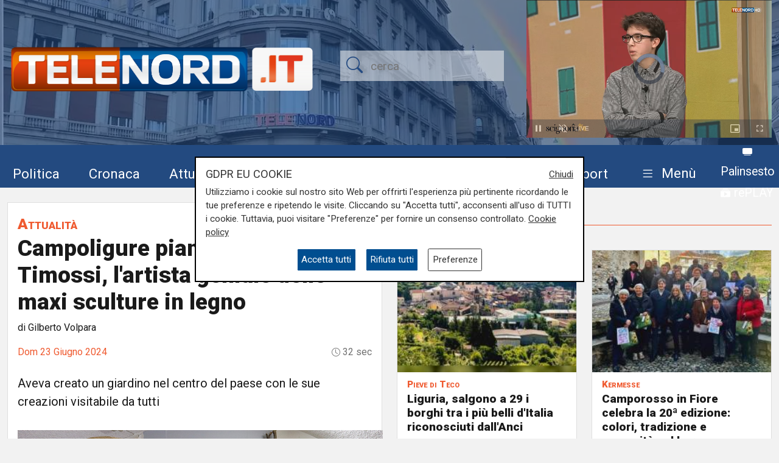

--- FILE ---
content_type: text/html; charset=UTF-8
request_url: https://telenord.it/campoligure-piange-gianfranco-timossi-l-artista-geniale-delle-maxi-sculture-in-legno-74288
body_size: 13754
content:
<!doctype html>
<html lang="it">

<head>
  <meta charset="utf-8">
  <meta name="viewport" content="width=device-width, initial-scale=1, shrink-to-fit=no">
  <meta name="description" content="Aveva creato un giardino nel centro del paese con le sue creazioni visitabile da tutti">
  <meta name="author" content="TELENORD">
  <meta name="theme-color" content="currentcolor">
  <meta name="publisher" content="Telenord">
  <meta http-equiv="X-DNS-Prefetch-Control" content="on" />
  <meta http-equiv="Content-Language" content="it" />

  <title>Campoligure piange Gianfranco Timossi, l'artista geniale delle maxi sculture in legno  - Telenord.it</title>

        <link rel="canonical" href="https://telenord.it/campoligure-piange-gianfranco-timossi-l-artista-geniale-delle-maxi-sculture-in-legno-74288" />
    
    <meta property="og:locale" content="it_IT"/><meta property="og:url" content="https://telenord.it/campoligure-piange-gianfranco-timossi-l-artista-geniale-delle-maxi-sculture-in-legno-74288"/><meta property="og:type" content="article"/><meta property="og:title" content="Campoligure piange Gianfranco Timossi, l&#039;artista geniale delle maxi sculture in legno "/><meta property="og:description" content="Aveva creato un giardino nel centro del paese con le sue creazioni visitabile da tutti"/><meta property="og:image" content="https://telenord.it/img/uploads/2024/06/articolo-74288/tognin.jpg"/><meta property="twitter:url" content="https://telenord.it/campoligure-piange-gianfranco-timossi-l-artista-geniale-delle-maxi-sculture-in-legno-74288"/><meta property="twitter:type" content="article"/><meta property="twitter:title" content="Campoligure piange Gianfranco Timossi, l&#039;artista geniale delle maxi sculture in legno "/><meta property="twitter:description" content="Aveva creato un giardino nel centro del paese con le sue creazioni visitabile da tutti"/><meta property="article:published_time" content="2024-06-23T09:45:00+02:00"/><meta property="article:modified_time" content="2024-06-23T08:38:36+02:00"/><meta property="og:site_name" content="Telenord"/>
  <!--link href="https://cdn.jsdelivr.net/npm/bootstrap@5.1.3/dist/css/bootstrap.min.css" rel="stylesheet" integrity="sha384-1BmE4kWBq78iYhFldvKuhfTAU6auU8tT94WrHftjDbrCEXSU1oBoqyl2QvZ6jIW3" crossorigin="anonymous" -->

  <link rel="shortcut icon" href="/favicon.png">

  
<script type="application/ld+json">
{
"@context": "https://schema.org",
"@type": "NewsArticle",
"headline": "Campoligure piange Gianfranco Timossi, l'artista geniale delle maxi sculture in legno ",
"articleBody": "\"Una persona dalla creativit&agrave; straordinaria, un maestro di vita che sapeva emozionare con le sue opere e le sue storie\". Lo dice il sindaco di Campoligure, Gianni Oliveri. Il riferimento va alla scomparsa di Gianfranco Timossi, l'artista del legno che aveva creato il Giardino di Tugnin nel cuore del paese dove, tuttora, sono visibili maxi sculture di impareggiabile pregio. &nbsp; Timossi era innamorato del paese di Vallestura e questo lo si percepiva in ogni opera. Oggi, il suo lavoro &egrave; in mostra sotto il castello simbolo del borgo: \"Quanto ha donato resta un privilegio per tutti noi e per l'intero comune\" conclude il primo cittadino.&nbsp;",
"image": ["https://telenord.it/img/uploads/2024/06/articolo-74288/tognin.jpg"],
"datePublished": "2024-06-23T09:45:00+02:00",
"dateModified": "2024-06-23T08:38:36+02:00",
"author": {
"@type": "Person",
"name": "Gilberto Volpara",
"url": "https://telenord.it/autori/Gilberto-Volpara"
},
"publisher": {
"@type": "Organization",
"name": "Telenord",
"logo": {
	"@type": "ImageObject",
	"url": "https://telenord.it/assets/images/logo.png"
}
},
"description":"Aveva creato un giardino nel centro del paese con le sue creazioni visitabile da tutti"
}
</script>




  <script>
    // Define dataLayer and the gtag function.
    window.dataLayer = window.dataLayer || [];

    function gtag() {
      dataLayer.push(arguments);
    }

    gtag('consent', 'default', {
      'ad_storage': 'denied',
      'analytics_storage': 'denied',
      'ad_user_data': 'denied',
      'ad_personalization': 'denied'
    });
  </script>

  
  <!-- Global site tag (gtag.js) - Google Analytics -->
  <!--<script async src="https://www.googletagmanager.com/gtag/js?id=UA-114349870-1"></script>-->

  <!-- Google Tag Manager -->
  <script>
    (function (w, d, s, l, i) {
      w[l] = w[l] || [];
      w[l].push({
        'gtm.start': new Date().getTime(),
        event: 'gtm.js'
      });
      var f = d.getElementsByTagName(s)[0],
        j = d.createElement(s),
        dl = l != 'dataLayer' ? '&l=' + l : '';
      j.async = true;
      j.src =
        'https://www.googletagmanager.com/gtm.js?id=' + i + dl;
      f.parentNode.insertBefore(j, f);
    })(window, document, 'script', 'dataLayer', 'GTM-N8LJX24');
  </script>
  <!-- End Google Tag Manager -->

  
  <link href="https://telenord.it/css/bootstrap.min.css?v=5.1.3" rel="stylesheet" />
  <script src="https://www.google.com/recaptcha/api.js" async defer></script>
  <style>
    .sticky-top {
      top: 80px !important;
    }

    .nav-item a .fa {
      color: #ffffff;
      font-size: 1.4rem;
    }

    #sticky.fixed {
      position: fixed;
      top: 0;
      width: 100%;
      z-index: 99999;
      height: 70px;
    }

    #sticky.fixed ul li {
      padding-top: 10px;
      padding-right: 10px;
    }

    #sticky.fixed ul li a,
    #sticky.fixed ul li a .fa {
      font-size: 1.1rem;
    }

    #topmenubar,
    #sticky {
      background-color: #234A80;
      height: 70px;
    }

    #topheader {
      height: 230px;
    }

    /*
#tempo > div{margin-top:-5px;}
#tempo .current-temp {
  font-size: 18px !important;
}
*/
    .megamenu {
      position: static
    }

    .megamenu .dropdown-menu {
      border: none;
      width: 100%;
      z-index: 9999;
    }

    .le-opinioni h4 {
      font-family: "Roboto Slab";
      font-size: 1.2rem;
    }

    .bg-ll .tags>span.text-small {
      color: #fff !important;
    }

    @media (min-width: 576px) and (max-width: 767.98px) {

      h1 {
        font-size: 2rem
      }

      .btn-default {
        background-color: #dfdfdf;
        border: 1px solid #acacac;
        border-radius: 20px;
      }

      a.btn-default:hover {
        background-color: var(--blu) !important;
        color: var(--white) !important;
      }

      .btn-default.active {
        background-color: var(--blu);
        border: 1px solid var(--white);
        color: var(--white);
        border-radius: 20px;
      }

    }

    @media (min-width: 800px) {

      #overlay .modal-dialog {
        max-width: 800px !important;
      }

    }

    .chef-per-passione .titolo-articolo {
      font-size: 1.4em !important;
      font-weight: 900;
    }

    .megamenu .dropdown-toggle::after {
      display: none;
    }

    .weather-icon {
      width: auto;
      height: 50px;
    }

    .location {
      color: #ffffff;
      font-size: 0.85em;
    }

    .temp {
      color: #ffffff;
      font-size: 1em;
    }

    .card-img2 {
      height: 280px;
      width: 100%;
      object-fit: cover;
    }

    .icon-over2 {
      position: absolute;
      top: 38%;
      left: 44%;
    }

    .text-white.titolo-cat::after {
      background-color: #fff !important;
    }

    .transport .titolo-cat {
      font-size: 1.2rem !important
    }

    #contenuto .titolo-shipping::after {
      margin-right: -48% !important;
    }
  </style>

              <style>
      .vjs-watermark {
          position: absolute;
          display: inline;
          z-index: 2000;
      }
      .sommario { font-size:1.2rem}
      .plyr [data-plyr=airplay], .plyr [data-plyr=captions], .plyr [data-plyr=pip] {display: none !important;}
      .plyr .plyr__volume[hidden], .plyr .plyr__volume input[hidden] {display: block !important;}
      #skip-button {
        display: none;
        position: relative;
        top: -35px;
        left: 5px;
        background: rgba(0,0,0,0.5);
        color: white;
        border:1px solid #ffffff;
        font-size:0.85rem;
      }
      .cambio-font{
        border: none;
        background-color: #ddd;
        height: 40px;
        width: 40px;
        border-radius: 100%;
        margin: 0 3px;
        color: #004e90;
      }
      #titolo-galleria{margin:30px 0;}
      .galleria-carousel{margin-bottom:100px;}
      .galleria-carousel .slick-arrow{
        top:50%;
      }
      .badge {border-radius:20px}
      #leggi_anche .card{border:none}
      #leggi_anche .card h2 a{font-size:1.05rem}

  .yt-embed {
  position: relative;
  padding-bottom: 56.25%; /* 16:9 */
  width: 100%;
  height: 0;
}
.yt-embed iframe {
    position: absolute;
  top: 0;
  left: 0;
  width: 100%;
  height: 100%;
  }

      </style>

      
</head>

<body class="pagina-singola" onunload="cks()">

    <!-- Google Tag Manager (noscript) -->
    <noscript><iframe src="https://www.googletagmanager.com/ns.html?id=GTM-N8LJX24" height="0" width="0"
        style="display:none;visibility:hidden"></iframe></noscript>
    <!-- End Google Tag Manager (noscript) -->


    <header class="blog-header"
  style="background:url('https://telenord.it/img/telenord-hd-1.webp') no-repeat center 60%;background-size:cover;">

  <div class="container-fluid" style="background-color: rgba(35, 74, 128, 0.6)">

        <div class="container px-0 " id="topheader">
      <div class="row">
        <div class="col-5 my-auto">
          <a href="/"> <img src="https://telenord.it/img/logo-telenord_it-2.png" class="img-fluid"></a>
        </div>
        <div class="col-3 my-auto">
          <form action="/cerca" method="POST">
             <input type="hidden" value="52ed4192069fd68ef54b0346cbdabb1c7e9d6deeaff7fa3a2ae22989abf15c6c41056daf7e54121c2945e35918e696e88cad1a5ca0898666d52fb8f0e14be609" name="_csrfToken">
            <div class="input-icons text-center">
              <i class="bi-search py-1 icon"></i>
              <input type="text" name="cosa" id="field-search" placeholder="cerca">
            </div>
          </form>
        </div>
                  <div id="ds" class="col-4 m-0 d-none ">

            

<video id="videojs" class="video-js vjs-fluid vjs-default-skin vjs-big-play-centered" controls preload="auto" autoplay muted fluid="true" >
<source src="https://64b16f23efbee.streamlock.net:443/telenord/telenord/playlist.m3u8" type="application/x-mpegURL">
    <p class="vjs-no-js">
  To view this video please enable JavaScript, and consider upgrading to a web browser that
  <a href="https://videojs.com/html5-video-support/" target="_blank">supports HTML5 video</a>
 </p>
</video>
<script src="https://telenord.it/js/video.min.js"></script>
<script type="text/javascript">var player = videojs('videojs');</script>


          </div>
              </div>
    </div>


    <div class="row mt-2" id="topmenubar">
      <div class="col-12" id="sticky">
        <div class="container px-0 h-100">
          <div class="row h-100">
            <div class="col-md-12">
              <nav class="navbar navbar-expand-md menu py-0 h-100">
                <div class="w-100">
                  <ul class="navbar-nav ">

                    <li class="nav-item my-auto">
                      <a class="btn btn-sm" href="/politica/" title="Vai agli articoli di Politica">Politica</a>
                    </li>

                    <li class="nav-item my-auto">
                      <a class="btn btn-sm" href="/cronaca/" title="Vai agli articoli di Cronaca">Cronaca</a>
                    </li>

                    <li class="nav-item my-auto">
                      <a class="btn btn-sm" href="/attualita/" title="Vai agli articoli di Attualità">Attualità</a>
                    </li>



                    <li class="nav-item my-auto">
                      <a class="btn btn-sm" href="/sport/" title="Vai agli articoli dello Sport">Sport</a>
                    </li>

                    <li class="nav-item my-auto">
                      <a class="btn btn-sm" href="/salute/" title="Vai agli articoli di Salute">Salute</a>
                    </li>

                    <li class="nav-item my-auto">
                      <a class="btn btn-sm" href="/cultura-e-spettacolo/"
                        title="Vai agli articoli di Cultura">Cultura</a>
                    </li>

                    <li class="nav-item my-auto">
                      <a class="btn btn-sm" href="/economia/" title="Vai agli articoli di Economia">Economia</a>
                    </li>

                    <li class="nav-item my-auto">
                      <a class="btn btn-sm" href="/transport/" title="Vai agli articoli di Transport">Transport</a>
                    </li>

                    <li class="nav-item dropdown megamenu my-auto">

                      <a href="#" class="btn btn-sm dropdown-toggle" role="button" data-bs-toggle="dropdown"
                        id="menuprogrammi" aria-expanded="false">
                        <span class="navbar-toggler-icon bi-list"></span>
                        <span class="text-white">Menù</span>
                      </a>

                      <div class="dropdown-menu p-3" aria-labelledby="menuprogrammi">

                        <div class="row">
                          <div class="col-12">
                            <p class="titolo-menu h5 fw-bold">Programmi</p>
                          </div>

                          <div class="col-12">
                            <div class="row">
                              <div class="col-md-3 col-12">
                                                                    <p class="my-3"><a href="/tgn-calcio"
                                        style="color:var(--nero);font-size:1rem">TGN Calcio</a></p>
                                                                        <p class="my-3"><a href="/derby-del-lunedi"
                                        style="color:var(--nero);font-size:1rem">Derby del lunedì</a></p>
                                                                        <p class="my-3"><a href="/forever-samp"
                                        style="color:var(--nero);font-size:1rem">Forever Samp</a></p>
                                                                        <p class="my-3"><a href="/we-are-genoa"
                                        style="color:var(--nero);font-size:1rem">We are Genoa</a></p>
                                                                        <p class="my-3"><a href="/green-energy-circular-economy"
                                        style="color:var(--nero);font-size:1rem">Energia & Ecosostenibilità</a></p>
                                                                        <p class="my-3"><a href="/incontri-genova-italia"
                                        style="color:var(--nero);font-size:1rem">Incontri Genova Italia</a></p>
                                                                        </div>
                                    <div class="col-md-3 col-12">
                                                                          <p class="my-3"><a href="/liguria-live"
                                        style="color:var(--nero);font-size:1rem">Liguria Live</a></p>
                                                                        <p class="my-3"><a href="/close-up"
                                        style="color:var(--nero);font-size:1rem">Close UP</a></p>
                                                                        <p class="my-3"><a href="/salute-sanita"
                                        style="color:var(--nero);font-size:1rem">Salute Sanità</a></p>
                                                                        <p class="my-3"><a href="/tiro-incrociato"
                                        style="color:var(--nero);font-size:1rem">Tiro Incrociato</a></p>
                                                                        <p class="my-3"><a href="/tgn"
                                        style="color:var(--nero);font-size:1rem">TGN</a></p>
                                                                        <p class="my-3"><a href="/tgn-today"
                                        style="color:var(--nero);font-size:1rem">TGN Today</a></p>
                                                                        </div>
                                    <div class="col-md-3 col-12">
                                                                          <p class="my-3"><a href="/transport-tv"
                                        style="color:var(--nero);font-size:1rem">Transport TV</a></p>
                                                                        <p class="my-3"><a href="/focus-cultura"
                                        style="color:var(--nero);font-size:1rem">Focus Cultura</a></p>
                                                                        <p class="my-3"><a href="/primo-piano"
                                        style="color:var(--nero);font-size:1rem">Primo Piano</a></p>
                                                                        <p class="my-3"><a href="/il-salotto-di-telenord"
                                        style="color:var(--nero);font-size:1rem">Il salotto di Telenord</a></p>
                                                                        <p class="my-3"><a href="/radar"
                                        style="color:var(--nero);font-size:1rem">Radar</a></p>
                                                                        <p class="my-3"><a href="/benvenuti-in-liguria"
                                        style="color:var(--nero);font-size:1rem">Benvenuti in Liguria</a></p>
                                                                        </div>
                                    <div class="col-md-3 col-12">
                                                                          <p class="my-3"><a href="/scignoria"
                                        style="color:var(--nero);font-size:1rem">Scignoria!</a></p>
                                                                        <p class="my-3"><a href="/agenda-liguria"
                                        style="color:var(--nero);font-size:1rem">Agenda Liguria</a></p>
                                                                        <p class="my-3"><a href="/live"
                                        style="color:var(--nero);font-size:1rem">Live</a></p>
                                                                  </div>
                            </div>
                            <div class="row">
                              <div class="col-md-3 col-12">
                                <p>
                                  <a style="color:#D63C0D;font-size:1rem;" href="/palinsesto/"
                                    title="Il palinsesto della settimana">Palinsesto</a>
                                </p>
                              </div>
                              <div class="col-auto">
                                <p>
                                  <a style="color:#D63C0D;font-size:1rem;" href="/programmi/"
                                    title="I programmi della settimana">Guarda i programmi della settimana</a>
                                </p>
                              </div>
                            </div>

                          </div>
                        </div>

                        <div class="row mt-3">

                          <div class="col-12">
                            <p class="titolo-menu h5 fw-bold">Speciali</p>
                          </div>

                          <div class="col-12">

                            <div class="row">
                              <div class="col-md-3 col-12">
                                                                      <p class="my-3"><a href="/genova-meravigliosa"
                                          style="color:var(--nero);font-size:1rem">Genova Meravigliosa</a></p>
                                                                            <p class="my-3"><a href="/sea-green-liguria"
                                          style="color:var(--nero);font-size:1rem">Sea&Green Liguria</a></p>
                                                                            <p class="my-3"><a href="/botteghe-storiche"
                                          style="color:var(--nero);font-size:1rem">Botteghe storiche</a></p>
                                                                            <p class="my-3"><a href="/istituzioni-on-demand"
                                          style="color:var(--nero);font-size:1rem">Istituzioni on demand</a></p>
                                                                            </div>
                                      <div class="col-md-3 col-12">
                                                                              <p class="my-3"><a href="/sanita-in-liguria"
                                          style="color:var(--nero);font-size:1rem">Sanità in Liguria</a></p>
                                                                            <p class="my-3"><a href="/liguria-point"
                                          style="color:var(--nero);font-size:1rem">Liguria Point</a></p>
                                                                            <p class="my-3"><a href="/incontri-in-blu"
                                          style="color:var(--nero);font-size:1rem">Incontri in Blu</a></p>
                                                                            <p class="my-3"><a href="/premio-nazionale-telenord-gianni-di-marzio"
                                          style="color:var(--nero);font-size:1rem">Premio Nazionale Telenord-Gianni Di Marzio</a></p>
                                                                            </div>
                                      <div class="col-md-3 col-12">
                                                                              <p class="my-3"><a href="/portofino-days"
                                          style="color:var(--nero);font-size:1rem">Portofino Days</a></p>
                                                                            <p class="my-3"><a href="/expo-osaka-la-liguria"
                                          style="color:var(--nero);font-size:1rem">EXPO Osaka - La Liguria</a></p>
                                                                            <p class="my-3"><a href="/l-economia-dell-entroterra"
                                          style="color:var(--nero);font-size:1rem">L'economia dell'entroterra</a></p>
                                                                            <p class="my-3"><a href="/aidda"
                                          style="color:var(--nero);font-size:1rem">Aidda</a></p>
                                                                            </div>
                                      <div class="col-md-3 col-12">
                                                                              <p class="my-3"><a href="/capodanno-con-telenord"
                                          style="color:var(--nero);font-size:1rem">Capodanno con Telenord</a></p>
                                                                            <p class="my-3"><a href="/portofino-d-autore"
                                          style="color:var(--nero);font-size:1rem">Portofino D'autore</a></p>
                                                                            <p class="my-3"><a href="/incontri-a-palazzo"
                                          style="color:var(--nero);font-size:1rem">Incontri a Palazzo</a></p>
                                                                    </div>
                            </div>
                          </div>
                        </div>


                        <div class="row mt-3">

                          <div class="col-12">
                            <p class="titolo-menu h5 fw-bold">Forum</p>
                          </div>

                          <div class="col-12">

                            <div class="row">
                              <div class="col-md-4 col-12">
                                                                      <p class="my-3"><a href="/shipping-transport-intermodal-forum-3-edizione"
                                          style="color:var(--nero);font-size:1rem">Shipping, Transport & Intermodal 3° edizione</a></p>
                                                                            <p class="my-3"><a href="/forum-salute-sanita-3-edizione"
                                          style="color:var(--nero);font-size:1rem">Salute & Sanità 3° Edizione</a></p>
                                                                            <p class="my-3"><a href="/forum-shipping-transport-intermodal-1-edizione-sardegna"
                                          style="color:var(--nero);font-size:1rem">Shipping, Transport & Intermodal 1° edizione Sardegna</a></p>
                                                                            </div>
                                      <div class="col-md-4 col-12">
                                                                              <p class="my-3"><a href="/forum-ecosostenibilita"
                                          style="color:var(--nero);font-size:1rem">Ecosostenibilità</a></p>
                                                                            <p class="my-3"><a href="/forum-lavoro-e-futuro"
                                          style="color:var(--nero);font-size:1rem">Lavoro e Futuro</a></p>
                                                                            <p class="my-3"><a href="/shipping-transport-intermodal-4-edizione"
                                          style="color:var(--nero);font-size:1rem">Shipping, Transport & Intermodal 4° edizione</a></p>
                                                                            </div>
                                      <div class="col-md-4 col-12">
                                                                              <p class="my-3"><a href="/mobilita-urbana"
                                          style="color:var(--nero);font-size:1rem">Mobilità Urbana</a></p>
                                                                    </div>
                            </div>
                          </div>
                        </div>


                      </div>

                    </li>
                    <li class="nav-item" style="margin-top:-8px">
                      <a class="btn btn-sm p-0" href="/palinsesto/" title="Palinsesto della settimana"><svg
                          xmlns="http://www.w3.org/2000/svg" width="16" height="16" fill="currentColor"
                          class="bi bi-tv-fill" viewBox="0 0 16 16">
                          <path
                            d="M2.5 13.5A.5.5 0 0 1 3 13h10a.5.5 0 0 1 0 1H3a.5.5 0 0 1-.5-.5M2 2h12s2 0 2 2v6s0 2-2 2H2s-2 0-2-2V4s0-2 2-2" />
                        </svg> <small>Palinsesto</small></a>
                      <br>
                      <a class="btn btn-sm p-0" href="/programmi/" title="I programmi della settimana"><svg
                          xmlns="http://www.w3.org/2000/svg" width="16" height="16" fill="currentColor"
                          class="bi bi-collection-play-fill" viewBox="0 0 16 16">
                          <path
                            d="M2.5 3.5a.5.5 0 0 1 0-1h11a.5.5 0 0 1 0 1zm2-2a.5.5 0 0 1 0-1h7a.5.5 0 0 1 0 1zM0 13a1.5 1.5 0 0 0 1.5 1.5h13A1.5 1.5 0 0 0 16 13V6a1.5 1.5 0 0 0-1.5-1.5h-13A1.5 1.5 0 0 0 0 6zm6.258-6.437a.5.5 0 0 1 .507.013l4 2.5a.5.5 0 0 1 0 .848l-4 2.5A.5.5 0 0 1 6 12V7a.5.5 0 0 1 .258-.437" />
                        </svg> <small>rePLAY</small></a>
                    </li>
                  </ul>
                </div>
              </nav>
            </div>



          </div>
        </div>
      </div>

    </div>

</header>
  <main role="main" class="mb-5 mt-0 mt-md-4" id="main-container">
    
<div class="container">
<div class="row">

  <div class="col-12 col-lg-6">
		<div class="card">
			<div class="card-body">
				<div class="titolo titolo-cat tags">
  <span><a href="/attualita" class="fw-bold font-weight-bold">Attualità</a></span>
</div>

<h1 class="titolo-articolo">Campoligure piange Gianfranco Timossi, l'artista geniale delle maxi sculture in legno </h1>
  <p>di Gilberto Volpara</p>
<div class="row mb-3">

 
<div class="col">
	      <time style="color:var(--arancione);">Dom 23 Giugno 2024</time>
  </div>
  <div class="col text-end tempo">

    

    <i class="bi-clock" style="font-size: .9rem;"></i> 32 sec  </div>
</div>

<div class="row mb-2">

  <div class="col-12">

    <p class="fs-5 fw-thin py-2">Aveva creato un giardino nel centro del paese con le sue creazioni visitabile da tutti</p>
  </div>
</div>


<div class="row">
  <div class="col-12">
          <figure class="text-center" title="Campoligure piange Gianfranco Timossi, l&#039;artista geniale delle maxi sculture in legno ">
        <img src="https://telenord.it/img/uploads/2024/06/articolo-74288/tognin.jpg" width="600" height="407" alt="Campoligure piange Gianfranco Timossi, l&#039;artista geniale delle maxi sculture in legno "/>
              </figure>
    
        </div>
                  <div class="col-12 mt-3">
            
  <div class="text-center  ">
          <a style='cursor:pointer;' class='click-foto bnr_check ' data-bid='2243' data-banner='http://www.banca-occhi-lions.it/'  href='http://www.banca-occhi-lions.it/' id='Banca Occhi Lions' title='Banca Occhi Lions' target="_blank">

        <img width='100%' id="b1-2243" class='img-banner img-fluid box-shadow lazy-img update-view' alt='Banca Occhi Lions'  src='https://telenord.it/img/uploads/foto/banner_600_x_100.jpg' data-banner='2243'>

        
      </a>

      </div>
          </div>
          
        <div class="col-12 mt-3" id="testo-articolo">


          <p>"Una persona dalla creativit&agrave; straordinaria, un maestro di vita che sapeva emozionare con le sue opere e le sue storie". Lo dice il sindaco di Campoligure, Gianni Oliveri. Il riferimento va alla scomparsa di Gianfranco Timossi, l'artista del legno che aveva creato il Giardino di Tugnin nel cuore del paese dove, tuttora, sono visibili maxi sculture di impareggiabile pregio.</p>
<p>&nbsp;</p>
<p>Timossi era innamorato del paese di Vallestura e questo lo si percepiva in ogni opera. Oggi, il suo lavoro &egrave; in mostra sotto il castello simbolo del borgo: "Quanto ha donato resta un privilegio per tutti noi e per l'intero comune" conclude il primo cittadino.&nbsp;</p>          <p><strong>Per restare sempre aggiornati</strong> sulle principali notizie sulla Liguria seguiteci sul canale Telenord, su<strong>&nbsp;<a href="https://tinyurl.com/43ys32pp">Whatsapp,</a></strong>&nbsp;su<a href="https://www.instagram.com/telenord.it/"><strong> Instagram</strong></a><strong>,&nbsp;</strong>su <strong><a href="https://www.youtube.com/@TelenordLiguria">Youtube</a></strong> e su <strong><a href="https://www.facebook.com/telenordliguria">Facebook</a></strong>.</p>
          
        </div>

        

      </div>

      <div class="row ">

        
        <div class="col-12 col-md-12 my-3">
          <p class="h6">Condividi:</p>
          <div class="social-share">

            <a class="btn btn-md" data-action="share/whatsapp/share" href="https://wa.me/?text=Campoligure+piange+Gianfranco+Timossi%2C+l%27artista+geniale+delle+maxi+sculture+in+legno+ https://telenord.it/campoligure-piange-gianfranco-timossi-l-artista-geniale-delle-maxi-sculture-in-legno-74288" title="Condividi su WhatsApp" target="_blank">
              <i class="bi-whatsapp" aria-hidden="true"></i><span class="d-none">WhatsApp</span>
            </a>

            <a class="btn btn-md" href="https://www.facebook.com/sharer/sharer.php?u=https://telenord.it/campoligure-piange-gianfranco-timossi-l-artista-geniale-delle-maxi-sculture-in-legno-74288" title="Condividi su Facebook" target="_blank">
              <i class="bi-facebook" aria-hidden="true"></i><span class="d-none">Facebook</span>
            </a>

            <a class="btn btn-md" href="https://x.com/intent/post?text=Campoligure+piange+Gianfranco+Timossi%2C+l%27artista+geniale+delle+maxi+sculture+in+legno+&url=https://telenord.it/campoligure-piange-gianfranco-timossi-l-artista-geniale-delle-maxi-sculture-in-legno-74288" title="Condividi su Twitter X" target="_blank">
            <svg xmlns="http://www.w3.org/2000/svg" width="16" height="16" fill="currentColor" class="bi bi-twitter-x" viewBox="0 0 16 16">
  <path d="M12.6.75h2.454l-5.36 6.142L16 15.25h-4.937l-3.867-5.07-4.425 5.07H.316l5.733-6.57L0 .75h5.063l3.495 4.633L12.601.75Zm-.86 13.028h1.36L4.323 2.145H2.865z"/>
</svg><span class="d-none">Twitter</span>
            </a>

            <a class="btn btn-md" href="https://telegram.me/share/url?url=https://telenord.it/campoligure-piange-gianfranco-timossi-l-artista-geniale-delle-maxi-sculture-in-legno-74288&text=Campoligure piange Gianfranco Timossi, l'artista geniale delle maxi sculture in legno " title="Condividi su Telegram" target="_blank">
              <i class="bi-telegram" aria-hidden="true"></i><span class="d-none">Telegram</span>
            </a>

            <a class="btn btn-md" href="https://www.linkedin.com/shareArticle?mini=true&url=https://telenord.it/campoligure-piange-gianfranco-timossi-l-artista-geniale-delle-maxi-sculture-in-legno-74288&title=Campoligure+piange+Gianfranco+Timossi%2C+l%27artista+geniale+delle+maxi+sculture+in+legno+" title="Condividi su Linkedin" target="_blank">
              <i class="bi-linkedin" aria-hidden="true"></i><span class="d-none">LinkedIn</span>
            </a>

          </div>
        </div>


      </div>

      <div class="row mt-3" id="leggi_anche">

        
      </div>


      
      			</div>
		</div>
  </div>

  <div class="col-12 col-lg-6">
		<div class="sticky-top">
		  <div class="row mt-3" id="altre-notizie">
    <div class="col-12">

        <p class="titolo titolo-cat">
          Altre notizie
        </p>

        <div class="row">
                <div class="col-12 col-md-6 my-2">
            <div class="card singolo h-100 mb-2" >
  
      
        <a href="/liguria-salgono-a-29-i-borghi-tra-i-piu-belli-d-italia-riconosciuti-dall-anci-99340">
          <img  src="https://telenord.it/img/uploads/2026/01/articolo-99340/thumbs/300__tn_P_10_0000C9D6.jpg" class="card-img" alt="Liguria, salgono a 29 i borghi tra i più belli d&#039;Italia riconosciuti dall&#039;Anci" >
        </a>
      
      <div class="card-body py-2 px-3">
        <div class="tags">
                      <span class="text-small"> Pieve di Teco</span>
                    </div>
        <h2 class="">
          <a href="/liguria-salgono-a-29-i-borghi-tra-i-piu-belli-d-italia-riconosciuti-dall-anci-99340">
            Liguria, salgono a 29 i borghi tra i più belli d&#039;Italia riconosciuti dall&#039;Anci          </a>
        </h2>
                <p class="data text-end">25/01/2026 <br>
        di Redazione      </p>
            </div>

      </div>
      </div>
                  <div class="col-12 col-md-6 my-2">
            <div class="card singolo h-100 mb-2" >
  
      
        <a href="/camporosso-in-fiore-celebra-la-20-edizione-colori-tradizione-e-comunita-nel-borgo-99333">
          <img  src="https://telenord.it/img/uploads/2026/01/articolo-99333/thumbs/300__tn_P_10_0000C9CF.jpg" class="card-img" alt="Camporosso in Fiore celebra la 20ª edizione: colori, tradizione e comunità nel borgo" >
        </a>
      
      <div class="card-body py-2 px-3">
        <div class="tags">
                      <span class="text-small"> Kermesse</span>
                    </div>
        <h2 class="">
          <a href="/camporosso-in-fiore-celebra-la-20-edizione-colori-tradizione-e-comunita-nel-borgo-99333">
            Camporosso in Fiore celebra la 20ª edizione: colori, tradizione e comunità nel borgo          </a>
        </h2>
                <p class="data text-end">25/01/2026 <br>
        di Redazione      </p>
            </div>

      </div>
      </div>
                  </div>
          <div class="row my-2">
              <div class="col-md-12 col-12">
              
  <div class="text-center  ">
          <a style='cursor:pointer;' class='click-foto bnr_check ' data-bid='1787' data-banner='https://www.gemacht.it/'  href='https://www.gemacht.it/' id='Gemacht.it' title='Gemacht.it' target="_blank">

        <img width='100%' id="b1-1787" class='img-banner img-fluid box-shadow lazy-img update-view' alt='Gemacht.it'  src='https://telenord.it/img/uploads/foto/gemacht-banner-bollette-600x100-new.png' data-banner='1787'>

        
      </a>

      </div>
              </div>
          </div>
          <div class="row">
                        <div class="col-12 col-md-6 my-2">
            <div class="card singolo h-100 mb-2" >
  
      
        <a href="/genova-rende-omaggio-agli-alpini-a-staglieno-la-commemorazione-di-nikolajewka-99324">
          <img  src="https://telenord.it/img/uploads/2026/01/articolo-99324/thumbs/300__tn_P_10_0000C9C7.jpg" class="card-img" alt="Genova rende omaggio agli Alpini: a Staglieno la commemorazione di Nikolajewka" >
        </a>
      
      <div class="card-body py-2 px-3">
        <div class="tags">
                      <span class="text-small"> Cerimonia</span>
                    </div>
        <h2 class="">
          <a href="/genova-rende-omaggio-agli-alpini-a-staglieno-la-commemorazione-di-nikolajewka-99324">
            Genova rende omaggio agli Alpini: a Staglieno la commemorazione di Nikolajewka          </a>
        </h2>
                <p class="data text-end">25/01/2026 <br>
        di Stefano Rissetto      </p>
            </div>

      </div>
      </div>
                  <div class="col-12 col-md-6 my-2">
            <div class="card singolo h-100 mb-2" >
  
      
        <a href="/neve-a-savignone-comune-in-campo-mezzi-attivi-e-territorio-monitorato-99309">
          <img  src="https://telenord.it/img/uploads/2026/01/articolo-99309/thumbs/300_savigno.jpg" class="card-img" alt="Neve a Savignone, Comune in campo: mezzi attivi e territorio monitorato" >
        </a>
      
      <div class="card-body py-2 px-3">
        <div class="tags">
                      <span class="text-small"> la neve</span>
                    </div>
        <h2 class="">
          <a href="/neve-a-savignone-comune-in-campo-mezzi-attivi-e-territorio-monitorato-99309">
            Neve a Savignone, Comune in campo: mezzi attivi e territorio monitorato          </a>
        </h2>
                <p class="data text-end">24/01/2026 <br>
        di Carlotta Nicoletti      </p>
            </div>

      </div>
      </div>
                  </div>
          <div class="row my-2">
              <div class="col-md-12 col-12">
              
  <div class="text-center  ">
          <a style='cursor:pointer;' class='click-foto bnr_check ' data-bid='1788' data-banner='https://facileisolare.it/'  href='https://facileisolare.it/' id='Facileisolare.it' title='Facileisolare.it' target="_blank">

        <img width='100%' id="b1-1788" class='img-banner img-fluid box-shadow lazy-img update-view' alt='Facileisolare.it'  src='https://telenord.it/img/uploads/foto/gemacht-banner-muffa-600x100-new.png' data-banner='1788'>

        
      </a>

      </div>
              </div>
          </div>
          <div class="row">
                        <div class="col-12 col-md-6 my-2">
            <div class="card singolo h-100 mb-2" >
  
      
        <a href="/genova-si-aggiudica-finanziamento-per-pensiline-verdi-99298">
          <img  src="https://telenord.it/img/uploads/2026/01/articolo-99298/thumbs/300__tn_P_10_0000C9B4.jpg" class="card-img" alt="Genova si aggiudica finanziamento per pensiline &quot;verdi&quot;" >
        </a>
      
      <div class="card-body py-2 px-3">
        <div class="tags">
                      <span class="text-small"> 75.000 euro</span>
                    </div>
        <h2 class="">
          <a href="/genova-si-aggiudica-finanziamento-per-pensiline-verdi-99298">
            Genova si aggiudica finanziamento per pensiline &quot;verdi&quot;          </a>
        </h2>
                <p class="data text-end">24/01/2026 <br>
        di Redazione      </p>
            </div>

      </div>
      </div>
                  <div class="col-12 col-md-6 my-2">
            <div class="card singolo h-100 mb-2" >
  
      
        <a href="/tunnel-subportuale-al-via-il-bando-di-gara-per-la-realizzazione-del-lotto-b-dei-lavori-99287">
          <img  src="https://telenord.it/img/uploads/2026/01/articolo-99287/thumbs/300_tunnel.png" class="card-img" alt="Tunnel subportuale, al via il bando di gara per la realizzazione del lotto B dei lavori" >
        </a>
      
      <div class="card-body py-2 px-3">
        <div class="tags">
                      <span class="text-small"> Genova</span>
                    </div>
        <h2 class="">
          <a href="/tunnel-subportuale-al-via-il-bando-di-gara-per-la-realizzazione-del-lotto-b-dei-lavori-99287">
            Tunnel subportuale, al via il bando di gara per la realizzazione del lotto B dei lavori          </a>
        </h2>
                <p class="data text-end">23/01/2026 <br>
        di Redazione      </p>
            </div>

      </div>
      </div>
                  </div>
          <div class="row my-2">
              <div class="col-md-12 col-12">
                            </div>
          </div>
          <div class="row">
                    </div>
    </div>
  </div>

	</div>
  </div>

</div>
</div>
  </main><!-- /.container -->

  <div id="tn-top-bar">
  <div class="container">
    <div class="row mb-3">
      <div class="col-12 text-end">
        
            <a href="https://telenord.it/rss-news/attualita" class="text-white small"
              target="_blank"><i class="bi-rss"></i> RSS Attualità</a>

                  </div>
    </div>
  </div>
</div>
<div class="container">

  <div class="row">
    <div class="col-md-3">

      <div class="d-flex justify-content-start align-items-start mb-3">
        <a href="/" title="TELENORD">
          <img src="/assets/images/logo.png" alt="TELENORD" width="180" height="33">
        </a>
      </div>

      <div class="d-flex justify-content-start align-items-start mb-3">

        <a class="btn btn-sm pl-0" href="https://www.youtube.com/@TelenordLiguria" title="Segui Telenord su YouTube"
          target="_blank">
          <i class="bi-youtube" aria-hidden="true"></i><span class="d-none">Youtube</span>
        </a>

        <a class="btn btn-sm pl-0" href="https://www.facebook.com/telenordliguria/" title="Segui Telenord su Facebook"
          target="_blank">
          <i class="bi-facebook" aria-hidden="true"></i><span class="d-none">Facebook</span>
        </a>

        <a class="btn btn-sm" href="https://twitter.com/telenord" title="Segui Telenord su Twitter" target="_blank">
          <svg xmlns="http://www.w3.org/2000/svg" width="16" height="16" fill="currentColor" class="bi bi-twitter-x"
            viewBox="0 0 16 16">
            <path
              d="M12.6.75h2.454l-5.36 6.142L16 15.25h-4.937l-3.867-5.07-4.425 5.07H.316l5.733-6.57L0 .75h5.063l3.495 4.633L12.601.75Zm-.86 13.028h1.36L4.323 2.145H2.865l8.875 11.633Z" />
          </svg><span class="d-none">Twitter</span>
        </a>

        <a class="btn btn-sm" href="https://www.instagram.com/telenord.it" title="Segui Telenord su Instagram"
          target="_blank">
          <i class="bi-instagram" aria-hidden="true"></i><span class="d-none">Instagram</span>
        </a>

        <a class="btn btn-sm" href="https://www.linkedin.com/company/telenordsrl/?originalSubdomain=it"
          title="Segui Telenord su Linkedin" target="_blank">
          <i class="bi-linkedin" aria-hidden="true"></i><span class="d-none">LinkedIn</span>
        </a>

        <a class="btn btn-sm" href="mailto:pubtelenord@telenord.it" title="Scrivi a Telenord">
          <i class="bi-envelope" aria-hidden="true"></i><span class="d-none">Email</span>
        </a>

        <a class="btn btn-sm" href="https://telenord.it/rss" title="Scopri gli RSS di Telenord" target="_blank">
          <i class="bi-rss" aria-hidden="true"></i><span class="d-none">RSS</span>
        </a>

        <a class="btn btn-sm" href="/cerca/" title="Cerca un articolo">
          <i class="bi-search" aria-hidden="true"></i><span class="d-none">Cerca</span>
        </a>

        <!--<a class="btn btn-sm" href="#">
              <svg xmlns="http://www.w3.org/2000/svg" width="20" height="20" viewBox="0 0 24 24" fill="none" stroke="currentColor" stroke-width="2" stroke-linecap="round" stroke-linejoin="round" class="mx-3"><circle cx="10.5" cy="10.5" r="7.5"></circle><line x1="21" y1="21" x2="15.8" y2="15.8"></line></svg>
          </a>-->
      </div>

      <div class="x-small">
        © Telenord Srl <br> P.IVA e CF: 00945590107 <br> ISC. REA - GE: 229501 <br> Sede Legale: Via XX Settembre 41/3
        <br> 16121 GENOVA<br>
        PEC: <a href="mailto:contabilita@pec.telenord.it"
          title="Scrivici a contabilita@pec.telenord.it">contabilita@pec.telenord.it</a> <br> Capitale sociale:
        343.598,42 euro i.v. <br>
        <a href="mailto:pubtelenord@telenord.it" title="Scrivici a pubtelenord@telenord.it">pubtelenord@telenord.it</a>
        <br> Tel. 010 5532701
        <br>
        <a href="https://telenord.it/informativa-privacy" class=" " title="Privacy Policy ">Privacy Policy</a>
        <br>
        <a href="https://telenord.it/cookie-policy" class="" title="Cookie Policy ">Cookie Policy</a>
        <br>
        <a href="#" class="" onclick="mostra_popup_gdpr();">Rivedi consenso privacy</a>
      </div>

      <div class="row my-3">
        <div class="col-8 p-0 text-center">
          <small>Scarica l'App di Telenord</small>
        </div>
        <div class="col-4 p-0"></div>
        <div class="col-4 p-0">
          <a class="btn btn-sm a" href="https://apps.apple.com/us/app/telenord/id6444218406"
            title="Scarica l'app sull'App Store">
            <img src="https://telenord.it/img/appstore.jpg" width="100" height="30" alt="Scarica l'app sull'App Store">
          </a>
        </div>

        <div class="col-4 p-0">
          <a class="btn btn-sm a" href="https://play.google.com/store/apps/details?id=it.telenord.app"
            title="Scarica l'app su Google Play">
            <img src="https://telenord.it/img/googleplay.jpg" width="100" height="30"
              alt="Scarica l'app su Google Play">
          </a>
        </div>

      </div>

    </div>
    <div class="col-md-9">


      <div class="row mt-5 d-none">
        <div class="col-md-12">

          <ul class="d-flex flex-column flex-wrap list-unstyled" style="height:55px;">
            <li class="item">
              <a class="btn btn-xs px-0" href="/attualita/" title="Vai agli articoli di Attualità">Attualità</a>
            </li>

            <li class="item">
              <a class="btn btn-xs px-0" href="/politica/" title="Vai agli articoli di Politica">Politica</a>
            </li>

            <li class="item">
              <a class="btn btn-xs px-0" href="/sport/" title="Vai agli articoli dello Sport">Sport</a>
            </li>

            <li class="item">
              <a class="btn btn-xs px-0" href="/salute-sanita/" title="Vai agli articoli di Salute">Salute</a>
            </li>

            <li class="item">
              <a class="btn btn-xs px-0" href="/cultura-e-spettacolo/" title="Vai agli articoli di Cultura">Cultura</a>
            </li>

            <li class="item">
              <a class="btn btn-xs px-0" href="/economia/" title="Vai agli articoli di Economia">Economia</a>
            </li>

            <li class="item">
              <a class="btn btn-xs px-0" href="/transport/" title="Vai agli articoli di Transport">Transport</a>
            </li>

            <li class="item">
              <a class="btn btn-xs px-0" href="/pnrr/" title="Vai agli articoli sul Pnrr">Pnrr</a>
            </li>
          </ul>
        </div>
      </div>

      <div class="row mt-3">
        <div class="col-md-12">
          <p class="h5">Programmi</p>
          <ul class="d-flex flex-column flex-wrap items list-unstyled">

                            <li class="item">
                  <a class="btn btn-xs px-0" href="/agenda-liguria/"
                    title="Guarda in streaming le repliche di Agenda Liguria">Agenda Liguria</a>
                </li>
                              <li class="item">
                  <a class="btn btn-xs px-0" href="/benvenuti-in-liguria/"
                    title="Guarda in streaming le repliche di Benvenuti in Liguria">Benvenuti in Liguria</a>
                </li>
                              <li class="item">
                  <a class="btn btn-xs px-0" href="/close-up/"
                    title="Guarda in streaming le repliche di Close UP">Close UP</a>
                </li>
                              <li class="item">
                  <a class="btn btn-xs px-0" href="/derby-del-lunedi/"
                    title="Guarda in streaming le repliche di Derby del lunedì">Derby del lunedì</a>
                </li>
                              <li class="item">
                  <a class="btn btn-xs px-0" href="/green-energy-circular-economy/"
                    title="Guarda in streaming le repliche di Energia & Ecosostenibilità">Energia & Ecosostenibilità</a>
                </li>
                              <li class="item">
                  <a class="btn btn-xs px-0" href="/focus-cultura/"
                    title="Guarda in streaming le repliche di Focus Cultura">Focus Cultura</a>
                </li>
                              <li class="item">
                  <a class="btn btn-xs px-0" href="/forever-samp/"
                    title="Guarda in streaming le repliche di Forever Samp">Forever Samp</a>
                </li>
                              <li class="item">
                  <a class="btn btn-xs px-0" href="/il-salotto-di-telenord/"
                    title="Guarda in streaming le repliche di Il salotto di Telenord">Il salotto di Telenord</a>
                </li>
                              <li class="item">
                  <a class="btn btn-xs px-0" href="/incontri-genova-italia/"
                    title="Guarda in streaming le repliche di Incontri Genova Italia">Incontri Genova Italia</a>
                </li>
                              <li class="item">
                  <a class="btn btn-xs px-0" href="/liguria-live/"
                    title="Guarda in streaming le repliche di Liguria Live">Liguria Live</a>
                </li>
                              <li class="item">
                  <a class="btn btn-xs px-0" href="/live/"
                    title="Guarda in streaming le repliche di Live">Live</a>
                </li>
                              <li class="item">
                  <a class="btn btn-xs px-0" href="/primo-piano/"
                    title="Guarda in streaming le repliche di Primo Piano">Primo Piano</a>
                </li>
                              <li class="item">
                  <a class="btn btn-xs px-0" href="/radar/"
                    title="Guarda in streaming le repliche di Radar">Radar</a>
                </li>
                              <li class="item">
                  <a class="btn btn-xs px-0" href="/salute-sanita/"
                    title="Guarda in streaming le repliche di Salute Sanità">Salute Sanità</a>
                </li>
                              <li class="item">
                  <a class="btn btn-xs px-0" href="/scignoria/"
                    title="Guarda in streaming le repliche di Scignoria!">Scignoria!</a>
                </li>
                              <li class="item">
                  <a class="btn btn-xs px-0" href="/tgn/"
                    title="Guarda in streaming le repliche di TGN">TGN</a>
                </li>
                              <li class="item">
                  <a class="btn btn-xs px-0" href="/tgn-calcio/"
                    title="Guarda in streaming le repliche di TGN Calcio">TGN Calcio</a>
                </li>
                              <li class="item">
                  <a class="btn btn-xs px-0" href="/tgn-today/"
                    title="Guarda in streaming le repliche di TGN Today">TGN Today</a>
                </li>
                              <li class="item">
                  <a class="btn btn-xs px-0" href="/tiro-incrociato/"
                    title="Guarda in streaming le repliche di Tiro Incrociato">Tiro Incrociato</a>
                </li>
                              <li class="item">
                  <a class="btn btn-xs px-0" href="/transport-tv/"
                    title="Guarda in streaming le repliche di Transport TV">Transport TV</a>
                </li>
                              <li class="item">
                  <a class="btn btn-xs px-0" href="/we-are-genoa/"
                    title="Guarda in streaming le repliche di We are Genoa">We are Genoa</a>
                </li>
                        </ul>
        </div>
      </div>

      <div class="row mt-3">
        <div class="col-md-12">
          <p class="h5">Speciali</p>
          <ul class="d-flex flex-column flex-wrap items list-unstyled">

                            <li class="item">
                  <a class="btn btn-xs px-0" href="/aidda/"
                    title="Aidda">Aidda</a>
                </li>
                              <li class="item">
                  <a class="btn btn-xs px-0" href="/botteghe-storiche/"
                    title="Botteghe storiche">Botteghe storiche</a>
                </li>
                              <li class="item">
                  <a class="btn btn-xs px-0" href="/capodanno-con-telenord/"
                    title="Capodanno con Telenord">Capodanno con Telenord</a>
                </li>
                              <li class="item">
                  <a class="btn btn-xs px-0" href="/expo-osaka-la-liguria/"
                    title="EXPO Osaka - La Liguria">EXPO Osaka - La Liguria</a>
                </li>
                              <li class="item">
                  <a class="btn btn-xs px-0" href="/genova-meravigliosa/"
                    title="Genova Meravigliosa">Genova Meravigliosa</a>
                </li>
                              <li class="item">
                  <a class="btn btn-xs px-0" href="/incontri-a-palazzo/"
                    title="Incontri a Palazzo">Incontri a Palazzo</a>
                </li>
                              <li class="item">
                  <a class="btn btn-xs px-0" href="/incontri-in-blu/"
                    title="Incontri in Blu">Incontri in Blu</a>
                </li>
                              <li class="item">
                  <a class="btn btn-xs px-0" href="/istituzioni-on-demand/"
                    title="Istituzioni on demand">Istituzioni on demand</a>
                </li>
                              <li class="item">
                  <a class="btn btn-xs px-0" href="/l-economia-dell-entroterra/"
                    title="L&#039;economia dell&#039;entroterra">L'economia dell'entroterra</a>
                </li>
                              <li class="item">
                  <a class="btn btn-xs px-0" href="/liguria-point/"
                    title="Liguria Point">Liguria Point</a>
                </li>
                              <li class="item">
                  <a class="btn btn-xs px-0" href="/portofino-d-autore/"
                    title="Portofino D&#039;autore">Portofino D'autore</a>
                </li>
                              <li class="item">
                  <a class="btn btn-xs px-0" href="/portofino-days/"
                    title="Portofino Days">Portofino Days</a>
                </li>
                              <li class="item">
                  <a class="btn btn-xs px-0" href="/premio-nazionale-telenord-gianni-di-marzio/"
                    title="Premio Nazionale Telenord-Gianni Di Marzio">Premio Nazionale Telenord-Gianni Di Marzio</a>
                </li>
                              <li class="item">
                  <a class="btn btn-xs px-0" href="/sanita-in-liguria/"
                    title="Sanità in Liguria">Sanità in Liguria</a>
                </li>
                              <li class="item">
                  <a class="btn btn-xs px-0" href="/sea-green-liguria/"
                    title="Sea&amp;Green Liguria">Sea&Green Liguria</a>
                </li>
                        </ul>
        </div>
      </div>

      <div class="row mt-3">
        <div class="col-md-12">
          <p class="h5">Forum</p>
          <ul class="d-flex flex-column flex-wrap items list-unstyled">

                            <li class="item">
                  <a class="btn btn-xs px-0" href="/forum-ecosostenibilita/"
                    title="Ecosostenibilità">Ecosostenibilità</a>
                </li>
                              <li class="item">
                  <a class="btn btn-xs px-0" href="/forum-lavoro-e-futuro/"
                    title="Lavoro e Futuro">Lavoro e Futuro</a>
                </li>
                              <li class="item">
                  <a class="btn btn-xs px-0" href="/mobilita-urbana/"
                    title="Mobilità Urbana">Mobilità Urbana</a>
                </li>
                              <li class="item">
                  <a class="btn btn-xs px-0" href="/forum-salute-sanita-3-edizione/"
                    title="Salute &amp; Sanità 3° Edizione">Salute & Sanità 3° Edizione</a>
                </li>
                              <li class="item">
                  <a class="btn btn-xs px-0" href="/forum-shipping-transport-intermodal-1-edizione-sardegna/"
                    title="Shipping, Transport &amp; Intermodal 1° edizione Sardegna">Shipping, Transport & Intermodal 1° edizione Sardegna</a>
                </li>
                              <li class="item">
                  <a class="btn btn-xs px-0" href="/shipping-transport-intermodal-forum-3-edizione/"
                    title="Shipping, Transport &amp; Intermodal 3° edizione">Shipping, Transport & Intermodal 3° edizione</a>
                </li>
                              <li class="item">
                  <a class="btn btn-xs px-0" href="/shipping-transport-intermodal-4-edizione/"
                    title="Shipping, Transport &amp; Intermodal 4° edizione">Shipping, Transport & Intermodal 4° edizione</a>
                </li>
                        </ul>
        </div>
      </div>

    </div>
    <span class="x-small text-center">
      Tutti i diritti riservati, vietata la copia anche parziale dei contenuti
    </span>

  </div>


</div>

<footer class="blog-footer">
  <div class="container">
    <div class="row">
      <div class="col-md-12 text-center">
        <span>
          <a href="#" class="small">
            <i class="bi-chevron-up"></i> <br> Back to top
          </a>
        </span>
      </div>
      <div class="col-md-12 text-end">
        <span class="x-small text-end">Developed by <a href="https://www.settimolink.it/">SettimoLink srl</a></span>
      </div>
    </div>
  </div>
</footer>  <div class="modal fade" id="overlay" tabindex="-1" role="dialog" aria-labelledby="overlayTitle" aria-hidden="true">
    <div class="modal-dialog modal-dialog-centered" role="document">
      <div class="modal-content">
        <button type="button" class="close" data-bs-dismiss="modal" aria-label="Close">
          <span aria-hidden="true" style="font-size:14px;">continua su Telenord.it</span>
        </button>
        <div class="modal-body p-0">
                  </div>
      </div>
    </div>
  </div>


  <div class="modal fade" id="fdg" tabindex="-1" role="dialog" aria-labelledby="fdgTitle" aria-hidden="true">
    <div class="modal-dialog modal-dialog-centered modal-xl" role="document">
      <div class="modal-content">
              </div>
    </div>
  </div>


  <!--link rel="stylesheet" href="https://cdn.jsdelivr.net/npm/bootstrap-icons@1.8.1/font/bootstrap-icons.css" -->
  <link href="https://telenord.it/css/bootstrap-icons.css?v2" rel="stylesheet preload" as="style" />
  <style>
    @font-face {
      font-display: swap;
      font-family: 'bootstrap-icons';
      src: url('https://telenord.it/font/bootstrap-icons.woff') format('woff'),
        url('https://telenord.it/font/bootstrap-icons.woff2') format('woff2');
    }
  </style>

  <link rel="stylesheet" href="https://telenord.it/css/gdpr-cookie.css?v=2.9" />

  <link rel="stylesheet" href="/css/telenord.css?v=2.3"/>  <!--link href="https://unpkg.com/video.js@7/dist/video-js.min.css" rel="stylesheet">
      <link href="https://unpkg.com/silvermine-videojs-quality-selector@1.1.2/dist/css/quality-selector.css" rel="stylesheet" -->

  <style>
  .items {
    height: 100px;
  }

  .item {
    height: 25px;
  }

  .item a {
    font-size: 80%;
  }
</style>


  <script src="https://telenord.it/js/jquery-3.4.1.min.js"></script>
  <script src="https://cdn.jsdelivr.net/npm/bootstrap@5.1.3/dist/js/bootstrap.bundle.min.js"
    integrity="sha384-ka7Sk0Gln4gmtz2MlQnikT1wXgYsOg+OMhuP+IlRH9sENBO0LRn5q+8nbTov4+1p"
    crossorigin="anonymous"></script>

  <script src="/js/vendor/lazyload.min.js?v=2"></script>  <script src="https://telenord.it/js/gdpr-cookie.js?v=3.8"></script>
  <script src="https://telenord.it/js/jquery.cookie.js"></script>


  <script>
    function cambioFont(size) {
      $(".testo-articolo").css("font-size", size);
    }

    function cks() {

      var cookie_hp = $.cookie('visible_hp');
      var cookie_pg = $.cookie('visible_pg');

      if (cookie_hp > 40) {
        $.removeCookie('visible_hp');
      }

      if (cookie_pg > 40) {
        $.removeCookie('visible_pg');
      }

    }

    function mostra_popup_gdpr() {
      $.gdprcookie.display();
    }

    $(document).ready(function () {

      $('#ds').removeClass('d-none');
      //$('.blog-header').attr('style',"background:url('https://telenord.it/img/telenord-hd-1.webp') no-repeat center 60%;background-size:cover;");

      $(window).scroll(function () {
        var distanceFromTop = $(document).scrollTop();
        if (distanceFromTop >= $('#topheader').height()) {
          $('#sticky').addClass('fixed');
          $('#tempo').addClass('d-none');
        } else {

          $('#tempo').removeClass('d-none');
          $('#sticky').removeClass('fixed');

        }

      });


      $.gdprcookie.init({
        title: "GDPR EU COOKIE",
        subtitle: "Seleziona i cookies da accettare",
        message: 'Utilizziamo i cookie sul nostro sito Web per offrirti l\'esperienza più pertinente ricordando le tue preferenze e ripetendo le visite. Cliccando su "Accetta tutti", acconsenti all\'uso di TUTTI i cookie. Tuttavia, puoi visitare "Preferenze" per fornire un consenso controllato. <a href="/cookie-policy" style="text-decoration:underline">Cookie policy</a>',
        cookieName: 'telenord',
        delay: 1000,
        expires: 365,
        acceptBtnLabel: 'Accetta tutti',
        rejectBtnLabel: 'Rifiuta tutti',
        closeBtnLabel: 'Chiudi',
        advancedBtnLabel: 'Preferenze',
        acceptReload: false,
        cookieTypes: [{
          type: 'Necessari',
          value: 'essential',
        },
        {
          type: 'Analitici',
          value: 'analytics',
        }
        ]
      });

      $("body").on('gdpr:accept', function () {
        console.log('granted');
        gtag('consent', 'update', {
          'ad_storage': 'granted',
          'analytics_storage': 'granted',
          'ad_user_data ': 'granted',
          'ad_personalization': 'granted'
        });
      });

      $("body").on('gdpr:save', function () {

        if ($.gdprcookie.preference('analytics')) {
          console.log('granted');
          gtag('consent', 'update', {
            'ad_storage': 'granted',
            'analytics_storage': 'granted',
            'ad_user_data ': 'granted',
            'ad_personalization': 'granted'
          });
        }

      });

      if ($.gdprcookie.preference('analytics')) {
        console.log('granted');
        gtag('consent', 'update', {
          'ad_storage': 'granted',
          'analytics_storage': 'granted',
          'ad_user_data ': 'granted',
          'ad_personalization': 'granted'
        });
      }

      var cookie_hp = $.cookie('visible_hp');
      var cookie_pg = $.cookie('visible_pg');

      //$('#overlay').modal('show');
      
      $("button#clickToPlay").css('display', 'none');

      var $video = $("#click"), //jquery-wrapped video element
        mousedown = false;

      $video.click(function () {
        if (this.paused) {
          this.play();
          return false;
        }
        return true;
      });

      $video.on('mousedown', function () {
        mousedown = true;
      });

      $(window).on('mouseup', function () {
        mousedown = false;
      });

      $video.on('play', function () {
        $video.attr('controls', '');
      });

      $video.on('pause', function () {
        if (!mousedown) {
          $video.removeAttr('controls');
        }
      });

      var myLazyLoad = new LazyLoad({
        elements_selector: ".lazy-img",
        load_delay: 300
      });

      $("video").each(function () {
        $(this).attr('controlsList', 'nodownload');
      });

      $(document).on('click', ".click-foto", function (e) {

        e.preventDefault();
        var link = $(this).data('banner');
        var wi = window.open(link, '_blank');
        wi.focus();

        var the_data = {};
        the_data['ip'] = '13.58.231.183';
        the_data['user_agent'] = 'Mozilla/5.0 (Macintosh; Intel Mac OS X 10_15_7) AppleWebKit/537.36 (KHTML, like Gecko) Chrome/131.0.0.0 Safari/537.36; ClaudeBot/1.0; +claudebot@anthropic.com)';
        the_data['banner_id'] = $(this).data('bid');

        if (the_data['banner_id'] > 0) {

          $.ajax({
            url: "/agg-click-ajax/",
            type: "POST",
            data: the_data,
            headers: {
              'X-CSRF-Token': '52ed4192069fd68ef54b0346cbdabb1c7e9d6deeaff7fa3a2ae22989abf15c6c41056daf7e54121c2945e35918e696e88cad1a5ca0898666d52fb8f0e14be609'
            },
            beforeSend: function (xhr) {
              xhr.setRequestHeader('Content-type', 'application/x-www-form-urlencoded');
            },
            success: function (result) { },
            error: function (e) {
              console.log(e);
            }
          });

        }
      });

      if ($('body').length > 0) {

        // var the_data = {};
        var imgSrcArray = Array();
        $('.update-view').each(function () {

          // 
          if ($(this).is(":visible")) {

            imgSrcArray.push($(this).data('banner'));
            //the_data['banner_id'] = $(this).data('banner');

          }

        });

        if (imgSrcArray.length > 0) {
          $.ajax({
            url: "/agg-viewbn-ajax/",
            type: "POST",
            data: { 'bid': imgSrcArray },
            dataType: 'text',
            headers: {
              'X-CSRF-Token': '52ed4192069fd68ef54b0346cbdabb1c7e9d6deeaff7fa3a2ae22989abf15c6c41056daf7e54121c2945e35918e696e88cad1a5ca0898666d52fb8f0e14be609'
            },
            beforeSend: function (xhr) {
              xhr.setRequestHeader('Content-type', 'application/x-www-form-urlencoded');
            },
            success: function (result) {
              //console.log( 'salvato? '+result);
            },
            error: function (e) {
              console.log(e);
            }
          });

        }

      }

/*
      $(".update-view").on('load', function() {
        var the_data = {};
        the_data['ip'] = ""; 
        the_data['useragent'] = "";
        the_data['banner_id'] = $(this).data('banner');

       // console.log(' *** ' + the_data['banner_id']);

        if (the_data['banner_id'] > 0) {

          $.ajax({
            url: "/agg-view-ajax/",
            type: "POST",
            data: the_data,
            dataType: 'text',
            headers: {
              'X-CSRF-Token': '52ed4192069fd68ef54b0346cbdabb1c7e9d6deeaff7fa3a2ae22989abf15c6c41056daf7e54121c2945e35918e696e88cad1a5ca0898666d52fb8f0e14be609'
    },
      beforeSend: function (xhr) {
        xhr.setRequestHeader('Content-type', 'application/x-www-form-urlencoded');
      },
      success: function (result) {
        //   console.log( 'salvato? '+result);
      },
      error: function (e) {
        console.log(e);
      }
          });
        }
      });
*/


    });
  </script>

  <!--script src="https://telenord.it/js/tempo.js"></script-->

    
      <script src="https://cdn.jsdelivr.net/npm/bs5-lightbox@1.8.0/dist/index.bundle.min.js"></script>

      
      <script async src="https://platform.twitter.com/widgets.js" charset="utf-8"></script>

      
      <script type="text/javascript">

      $(document).ready(function() {

        $('#testo-articolo iframe').wrap( "<div class='yt-embed'></div>" );
        
        $(document).on("click", '[data-toggle="lightbox"]', function(event) {
          event.preventDefault();
          $(this).Lightbox();
        });

        
          });

          </script>

          
</body>

</html>